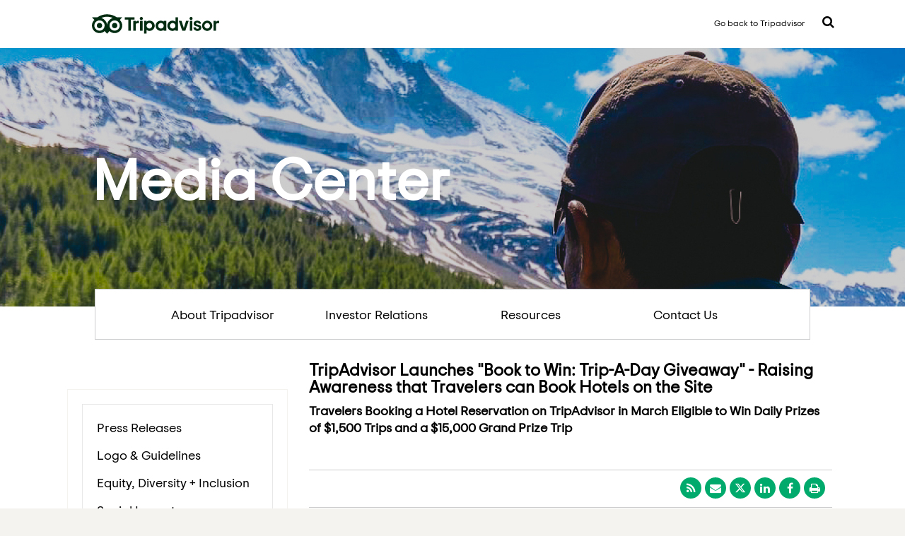

--- FILE ---
content_type: text/html; charset=UTF-8
request_url: https://tripadvisor.mediaroom.com/2016-03-01-TripAdvisor-Launches-Book-to-Win-Trip-A-Day-Giveaway-Raising-Awareness-that-Travelers-can-Book-Hotels-on-the-Site
body_size: 9514
content:
<!doctype html>
<html lang="en">
<head>
<!-- begin spin_special_output(head_start) -->
<script type="text/javascript" wd_script_id="view_printable_script" nonce="ZGEzMzM1NTA1OGM0YjcxMTBjZGRiM2QyZGJlZDdlNWE0NzcxZTI5Zg==">
	function view_printable() {
		var loc = window.location;
		var sep = (loc.search == "") ? "?" : "&";
		var url = loc.protocol+"//"+loc.host+loc.pathname+loc.search+sep+"printable"+loc.hash;
		window.open(url, "_blank", "");
	}
</script>
<link href="thirdparty/font-awesome/css/font-awesome.min.css" type="text/css" rel="stylesheet" wd_script_id="font-awesome.min.css">
<style type="text/css" wd_script_id="toolbar_style" nonce="ZGEzMzM1NTA1OGM0YjcxMTBjZGRiM2QyZGJlZDdlNWE0NzcxZTI5Zg==">
			div.wd_toolbar {
				border-top: 1px solid #cccccc;
				border-bottom: 1px solid #cccccc;
				margin: 15px 0px 15px 0px;
				padding: 5px;
				line-height: 1;
			}
			div.wd_toolbar-page {
				clear: both;
			}
			div.wd_toolbar ul.wd_tools {
				display: inline-block;
				width: 100%;
				margin: 0;
				padding: 5px 0;
			}
			div.wd_toolbar ul.wd_tools li.wd_tool {
				display: block;
				list-style-type: none;
				margin-right: 5px;
				padding: 0;
				float: right;
			}
			span.wd_tool_icon > a:link,
			span.wd_tool_icon > a:visited {
				border-radius: 2px;
				display: inline-block;
				width: 30px;
				height: 30px;
				box-sizing: border-box;
				margin: 0;
				padding: 7px;
				font-size: 16px;
				line-height: 1;
				text-align: center;
				color: #ffffff;
				background-color: #767676;
			} 
			span.wd_tool_icon > a:hover {
				color: #ffffff;
				background-color: #666666;
				text-decoration: none;
			}
			div.wd_toolbar ul.wd_tools li.wd_tool-addthis {
				float: left;
			}
		</style>
<script type="text/javascript" src="js/jquery-webdriver.js" wd_script_id="jquery-webdriver.js" nonce="ZGEzMzM1NTA1OGM0YjcxMTBjZGRiM2QyZGJlZDdlNWE0NzcxZTI5Zg=="></script>
<script type="text/javascript" src="js/webdriver.js" wd_script_id="webdriver.js" nonce="ZGEzMzM1NTA1OGM0YjcxMTBjZGRiM2QyZGJlZDdlNWE0NzcxZTI5Zg=="></script>
<script type="text/javascript" src="js/wd_resize.js" wd_script_id="wd_resize.js" nonce="ZGEzMzM1NTA1OGM0YjcxMTBjZGRiM2QyZGJlZDdlNWE0NzcxZTI5Zg=="></script>
<script type="text/javascript" wd_script_id="format_news_script" nonce="ZGEzMzM1NTA1OGM0YjcxMTBjZGRiM2QyZGJlZDdlNWE0NzcxZTI5Zg==">
(function($) {
	webDriver.formatNews = function() {
		var $news = $(this);
		var print_url = $news.attr("wd_print_url");
		$news.find("table").each(function() {
			var $table = $(this);
			var $parent = $table.parent();
			if ($parent.innerWidth() < $table.outerWidth()) {
				if ($parent.hasClass("wd_news_table")) {
					$parent.find(".fullscreen-button").show();
				} else {
					var $btn = $("<button>View News Release Full Screen</button>")
						.addClass("fullscreen-button")
						.on("click", function() {
							if (print_url)
								window.open(print_url, "_blank", "");
							else
								view_printable();
						})
					;

					var $div = $("<div></div>)")
						.addClass("wd_news_table")
						.css("overflow-x", "auto")
						.append($btn)
					;

					$table.replaceWith($div);
					$div.append($table);
				}
			} else {
				if ($parent.hasClass("wd_news_table"))
					$parent.find(".fullscreen-button").hide();
			}
		});
	}
})(webDriver.jQuery);
</script>
<style type="text/css" wd_script_id="template detail:newsfeed_releases:system style" nonce="ZGEzMzM1NTA1OGM0YjcxMTBjZGRiM2QyZGJlZDdlNWE0NzcxZTI5Zg==">
.wd_title {
	font-size: 1.3em;
	font-weight: bold;
}
.wd_subtitle {
	font-weight: bold;
}
table.wd_extimagetable {
	border-style: none; 
	border-spacing:0px;
	clear: right; 
	float: right; 
}
td.wd_extimagecell {
	text-align: right; 
	margin: 0px 0px 5px 5px;
	padding:0px;
}
td.wd_extimagecell img {
	padding-left:10px;
	padding-bottom:10px;
	border-style: none; 
}
blockquote.wd_pullquote {
	font-style: italic;
	width:200px;
	margin:0 0 20px 20px;
	line-height: 1.8em;
	float: right;
	clear: right;
}
blockquote.wd_pullquote:before {
	content: "“ ";
	font-size: xx-large;
}
blockquote.wd_pullquote:after {
	content: " ”";
	font-size: xx-large;
	float: right;
}
.fullscreen-button {
	border: 1px solid #d1d1d1;
	background: #e3e3e3 url(images/webdriver/view_full_screen_button_background.png) no-repeat;
	padding: 3px 3px 3px 30px;
	margin: 5px 0px 5px 0px;
	color: #727272;
	width: 220px;
	-moz-border-radius: 3px;
	border-radius: 3px;
	cursor: pointer;
}
.wd_contact {
	margin: 1em 0;
}
.wd_release_data {
	margin: 1em 0;
}
.wd_caption {
	text-align: center;
	font-size: 0.72em;
	font-style: italic;
	margin: 1em 0 0 0;
}
</style>
<style type="text/css" wd_script_id="featureboxes_style" nonce="ZGEzMzM1NTA1OGM0YjcxMTBjZGRiM2QyZGJlZDdlNWE0NzcxZTI5Zg==">
		.wd_featurebox_icon {
			display: inline;
		}
		.wd_featurebox_icon img {
			vertical-align: middle;
		}
		div.wd_featurebox_group div.wd_tabs_wrapper {
			border: none;
			border-bottom: 1px solid #E1E1E1;
			padding: 0 0 5px 0;
		}
		div.wd_featurebox_group div.wd_featurebox {
			border: none;
			padding: 8px 0 0 0;
		}
		div.wd_featurebox_group li.wd_tab {
			float: none;
			color: #666666;
		}
		div.wd_featurebox_group li.wd_tab-active {
			border: none;
			background-color: transparent;
			color: #000000;
			font-weight: bold;
		}
		div.wd_featurebox_group li.wd_tab-inactive {
			cursor: auto;
		}
	</style>
<style type="text/css" wd_script_id="search_form_style" nonce="ZGEzMzM1NTA1OGM0YjcxMTBjZGRiM2QyZGJlZDdlNWE0NzcxZTI5Zg==">
		.wd_search_form .wd_input_datepicker {
			margin-right: 2px;
		}
		.wd_search_type_checkbox {
			margin-left: 20px;
		}
		</style>
<script type="text/javascript" wd_script_id="search_form_script" nonce="ZGEzMzM1NTA1OGM0YjcxMTBjZGRiM2QyZGJlZDdlNWE0NzcxZTI5Zg==">
			function wd_toggle_search_form(link, advanced) {
				var $ = webDriver.jQuery;
				var $container = $(link).closest(".wd_search_form_container");
				var basic_form = $container.find(".wd_search_form_basic");
				var basic_query = basic_form.find('input[name="query"]');
				var advanced_form = $container.find(".wd_search_form_advanced");
				var advanced_query = advanced_form.find('input[name="query"]');

				if (advanced) {
					advanced_query.val(basic_query.val());
					advanced_form.show();
					basic_form.hide();
				} else {
					basic_query.val(advanced_query.val());
					basic_form.show();
					advanced_form.hide();
				}
			}

			function wd_toggle_search_type_checkboxes(radio) {
				var $ = webDriver.jQuery;
				var $radio = $(radio);
				var all = $radio.val() == "All" ? $radio.is(":checked") : !$radio.is(":checked");
				var $checkboxes = $radio.closest(".wd_form_field").find(".wd_search_type_checkbox");
				$checkboxes.find('input[type="checkbox"]').prop("disabled", all);
				$checkboxes.toggle(!all);
			}

			webDriver.jQuery(function ($) {
				$('.wd_search_type_radio input[type="radio"]').each(function() {wd_toggle_search_type_checkboxes(this);});
			});
		</script>

<!-- end spin_special_output(head_start) -->

	<meta charset="utf-8">
	<meta name="viewport" content="width=device-width, initial-scale=1">
	<title>MediaRoom - Media Center</title>
	
 <meta name="keywords" content="" />
 <meta name="description" content="" />
 <meta name="twitter:card" content="summary" />
 <meta name="twitter:title" content="TripAdvisor Launches &quot;Book to Win: Trip-A-Day Giveaway&quot; - Raising Awareness that Travelers can Book Hotels on the Site" />
 <meta name="twitter:description" content="NEEDHAM, Mass., March 1, 2016 – TripAdvisor®, the travel planning and booking site, today announced the launch of its “Book to Win: Trip-A-Day Giveaway” sweepstakes to educate users that..." />
 <meta property="og:site_name" content="MediaRoom" />
 <meta property="og:url" content="https://tripadvisor.mediaroom.com/2016-03-01-TripAdvisor-Launches-Book-to-Win-Trip-A-Day-Giveaway-Raising-Awareness-that-Travelers-can-Book-Hotels-on-the-Site" />
 <meta property="og:title" content="TripAdvisor Launches &quot;Book to Win: Trip-A-Day Giveaway&quot; - Raising Awareness that Travelers can Book Hotels on the Site" />
 <meta property="og:description" content="NEEDHAM, Mass., March 1, 2016 – TripAdvisor®, the travel planning and booking site, today announced the launch of its “Book to Win: Trip-A-Day Giveaway” sweepstakes to educate users that..." />
	

	<link rel="icon" type="image/png" href="favicon.png">
	<link type="text/css" rel="stylesheet" href="css/style.css">
	<link type="text/css" rel="stylesheet" href="css/jquery.dropdown.min.css">
	<link type="text/css" rel="stylesheet" href="css/font-awesome.min.css">
	<script type="text/javascript" src="js/jquery-3.1.1.min.js"></script>
	<script type="text/javascript" src="js/jquery.dropdown.min.js"></script>
	<link rel="stylesheet" type="text/css" href="css/wdcontent.css">
	<link rel="alternate" href="https://tripadvisor.mediaroom.com/press-releases?pagetemplate=rss" type="application/rss+xml" title="MediaRoom">	<style>.flag{background-position: 0px -18px;}</style>

<!-- begin spin_special_output(head_end) -->
<link rel="canonical" href="https://tripadvisor.mediaroom.com/2016-03-01-TripAdvisor-Launches-Book-to-Win-Trip-A-Day-Giveaway-Raising-Awareness-that-Travelers-can-Book-Hotels-on-the-Site" />
<!-- end spin_special_output(head_end) -->
</head>

	<body class="wd_pageid_20295 wd_item_page wd_item_124893  ">

<div class="topbar">
	<div class=" widthLimit">

		<i class="fa fa-bars" aria-hidden="true"></i>

		<a class="wd_logo_main" href="https://www.tripadvisor.com/"><img src="images/Tripadvisor_Logo_RGB_Pine.svg" alt="Reviews of Hotels, Flights and Vacation Rentals" class="mastheadLogoImage"></a>
		<div class="headerRight">
		<a href="https://www.tripadvisor.com/" class="homelink">Go back to Tripadvisor</a>
		<a href="#" class="searchMenu fa fa-search" data-jq-dropdown="#searchMenu" data-horizontal-offset="8" data-vertical-offset="14"> </a>
		</div>
	</div>
</div>

<!-- <div class="header"></div> -->

<div class="heroimage">

	<div class=" widthLimit">
			<div class="herotext">Media Center</div>
	</div>
</div>
<div class="mainnav widthLimit">
	<ul>
		<li class="mannav-about"><a target="" href="US-about-us">About Tripadvisor</a></li>
		<li class="mannav-investor"><a href="http://ir.tripadvisor.com/" target="_blank">Investor Relations</a></li>
		<li class="mannav-resources"><a href="index.php?s=20292">Resources</a></li>
		<li class="mannav-contact"><a href="index.php?s=20289">Contact Us</a></li>
	</ul>
</div>
<div class="widthLimit"><!-- <img src="images/shadow-mainnav.png" width="1090" height="21"> --></div>

<div class="contentArea widthLimit">

   
	
	<div class="leftNav pad-20 ">
	<p class="clickdrop">Newsroom</p>
	<div class="nav pad-20">
<p><a href="US-press-releases" target="_self">Press Releases</a></p>
<p><a href="https://tripadvisor.mediaroom.com/logo-guidelines" target="_self">Logo & Guidelines</a></p>
<p><a href="https://www.purpose.tripadvisor.com/diversity" target="_blank">Equity, Diversity + Inclusion</a></p>
<p><a href="https://www.purpose.tripadvisor.com/social-impact" target="_blank">Social Impact</a></p>
<p><a href="https://www.tripadvisor.com/Trust" target="_blank">Trust & Safety</a></p>
<p><a href="https://www.tripadvisor.com/TripAdvisorInsights" target="_blank">Case Studies</a></p>
<p><a href="https://www.tripadvisor.com/business/marketingtools" target="_blank">Business Marketing Tools</a></p>
</div><!--/nav-->
		</div><!--/leftNav-->

		<div class="content" ><div id="wd_printable_content" class="fr-view">
<div class="wd_newsfeed_releases-detail">
<div class="wd_title wd_language_left">TripAdvisor Launches "Book to Win: Trip-A-Day Giveaway" - Raising Awareness that Travelers can Book Hotels on the Site</div>
<div class="wd_subtitle wd_language_left">Travelers Booking a Hotel Reservation on TripAdvisor in March Eligible to Win Daily Prizes of $1,500 Trips and a $15,000 Grand Prize Trip
</div>
<div class="wd_toolbar wd_toolbar-detail"><ul class="wd_tools"><li class="wd_tool wd_tool-print"><span class="wd_tool_icon"><a onclick="view_printable(); return false;" rel="nofollow" href="#print" title="print"><span class="fa fa-print"></span></a></span></li><li class="wd_tool wd_tool-socialshare_facebook"><span class="wd_tool_icon">
                    <a href="https://www.facebook.com/sharer/sharer.php?u=https%3A%2F%2Ftripadvisor.mediaroom.com%2Findex.php%3Fs%3D20295%26item%3D124893" target="_blank" title="Facebook Share" style="background-color:#4267B2;">
                    <span class="fa fa-facebook"></span>
		    <span class="wd_sr-only wd_sr-only-focusable"></span>
                    </a>
                </span></li><li class="wd_tool wd_tool-socialshare_linkedin"><span class="wd_tool_icon">
                    <a href="https://www.linkedin.com/shareArticle?mini=true&url=https%3A%2F%2Ftripadvisor.mediaroom.com%2Findex.php%3Fs%3D20295%26item%3D124893" target="_blank" title="Linkedin Share" style="background-color:#0077B5;">
                    <span class="fa fa-linkedin"></span>
		    <span class="wd_sr-only wd_sr-only-focusable"></span>
                    </a>
                </span></li><li class="wd_tool wd_tool-socialshare_twitter"><span class="wd_tool_icon">
                    <a href="https://twitter.com/share?url=https%3A%2F%2Ftripadvisor.mediaroom.com%2Findex.php%3Fs%3D20295%26item%3D124893" target="_blank" title="Twitter Share" style="background-color:#000;">
                    <span class="fa fa-twitter"></span>
		    <span class="wd_sr-only wd_sr-only-focusable"></span>
                    </a>
                </span></li><li class="wd_tool wd_tool-email"><span class="wd_tool_icon"><a onclick="window.location.href = 'mailto:?subject=MediaRoom%20-%20Media%20Center&amp;body='+encodeURIComponent(window.location.href);return false;" href="#email" title="email"><span class="fa fa-envelope"></span></a></span></li><li class="wd_tool wd_tool-rss"><span class="wd_tool_icon"><a href="https://tripadvisor.mediaroom.com/2016-03-01-TripAdvisor-Launches-Book-to-Win-Trip-A-Day-Giveaway-Raising-Awareness-that-Travelers-can-Book-Hotels-on-the-Site?pagetemplate=rss" title="rss"><span class="fa fa-rss"></span></a></span></li></ul></div>



			
		

			
		

<style type="text/css">
</style>

<div class="wd_body wd_news_body fr-view" wd_resize="formatNews" wd_print_url="https://tripadvisor.mediaroom.com/2016-03-01-TripAdvisor-Launches-Book-to-Win-Trip-A-Day-Giveaway-Raising-Awareness-that-Travelers-can-Book-Hotels-on-the-Site?printable=1"><p><strong>NEEDHAM, Mass., March 1, 2016&nbsp;</strong>&ndash;&nbsp;<a href="http://www.tripadvisor.com/" rel="nofollow" target="_blank">TripAdvisor<sup>&reg;</sup>,</a>&nbsp;the travel planning and booking site, today announced the launch of its &ldquo;Book to Win: Trip-A-Day Giveaway&rdquo; sweepstakes to educate users that they can plan and book on TripAdvisor and to celebrate the growing global inventory of bookable hotels available on the site.</p>



<p>U.S. travelers who make a hotel reservation directly on tripadvisor.com or through the TripAdvisor app using Book on TripAdvisor between Tuesday, March 1 and Thursday, March 31 will be automatically entered into the sweepstakes. All other sweepstakes entries must be submitted through the online entry form. Entrants will have a chance to win one of 31 $1,500 trip prizes, as well as a one-time grand prize of $15,000 for a trip anywhere in the world. &nbsp;</p>



<p>&ldquo;We&rsquo;re thrilled to announce our Book to Win: Trip-A-Day Giveaway sweepstakes to reward our loyal community of travelers planning and booking on TripAdvisor,&rdquo; said Barbara Messing, chief marketing officer at TripAdvisor. &ldquo;TripAdvisor is in the business of delivering memorable experiences to our audience and helping them plan and book to have their best trip, every time they travel. During the month of March a few lucky hotel bookers are going to get help from TripAdvisor in a different way since their prize money will fund their trips.&rdquo;</p>



<p>U.S. residents 18 and older are eligible to enter the sweepstakes. All entrants are allowed one entry per email address and can only win once. The grand prize winner and winners of the $1,500 prizes will be randomly selected and notified in early April. TripAdvisor&rsquo;s sweepstakes partner will work directly with winners to plan and book their prize trips.</p>



<p>More information about the TripAdvisor Trip-A-Day Giveaway can be found at:&nbsp;<a href="http://www.tripadvisor.com/TripNews-a_ctr.TripADayGiveawayTermsConditions" rel="nofollow">http://www.tripadvisor.com/TripNews-a_ctr.TripADayGiveawayTermsConditions</a></p>



<p><strong>TripAdvisor Instant Booking</strong></p>

<p>TripAdvisor has evolved from being the site for reviews and research to becoming the go-to resource for travelers to plan and book their trip. With the launch of its instant booking marketplace in June 2014, TripAdvisor now allows users to not only compare hotel prices, but book accommodations through its hotel and online travel agency partners without leaving the site. TripAdvisor instant booking is now fully rolled out across 11 countries, with a global rollout expected in the first half of 2016.</p>





<p><strong>About TripAdvisor</strong></p>

<p>TripAdvisor<sup>&reg;</sup>&nbsp;is the world&#39;s largest travel site*,&nbsp;enabling travelers to plan and book the perfect trip. TripAdvisor offers advice from millions of travelers and a wide variety of travel choices and planning features with seamless links to booking tools that check hundreds of websites to find the best hotel prices. TripAdvisor branded sites make up the largest travel community in the world, reaching 350 million unique monthly visitors**, and 320&nbsp;million reviews and opinions covering 6.2 million accommodations, restaurants and attractions. The sites operate in 47 countries worldwide.</p>



<p>TripAdvisor, Inc. (NASDAQ:TRIP) manages and operates websites under 23 other travel media brands:</p>

<p><a href="http://www.airfarewatchdog.com/" rel="nofollow">www.airfarewatchdog.com</a><u>,</u>&nbsp;<a href="http://www.bookingbuddy.com/" rel="nofollow">www.bookingbuddy.com</a><u>,</u>&nbsp;<a href="http://www.cruisecritic.com/" rel="nofollow">www.cruisecritic.com</a><u>,</u>&nbsp;<a href="http://www.everytrail.com/" rel="nofollow">www.everytrail.com</a><u>,&nbsp;</u><a href="http://www.familyvacationcritic.com/" rel="nofollow">www.familyvacationcritic.com</a><u>,</u><a href="http://www.flipkey.com/" rel="nofollow">www.flipkey.com</a><u>,</u>&nbsp;<a href="http://www.thefork.com/" rel="nofollow">www.thefork.com</a>&nbsp;(including&nbsp;<a href="http://www.lafourchette.com/" rel="nofollow">www.lafourchette.com</a>,&nbsp;<a href="http://www.eltenedor.com/" rel="nofollow">www.eltenedor.com</a>,&nbsp;<a href="http://www.iens.nl/" rel="nofollow">www.iens.nl</a>,&nbsp;<a href="http://www.besttables.com/" rel="nofollow">www.besttables.com</a>&nbsp;and<a href="http://www.dimmi.com.au/" rel="nofollow">www.dimmi.com.au</a>),&nbsp;<a href="http://www.gateguru.com/" rel="nofollow">www.gateguru.com</a><u>,</u>&nbsp;<a href="http://www.holidaylettings.co.uk/" rel="nofollow">www.holidaylettings.co.uk</a><u>,</u>&nbsp;<a href="http://www.holidaywatchdog.com/" rel="nofollow">www.holidaywatchdog.com</a><u>,</u>&nbsp;<a href="http://www.independenttraveler.com/" rel="nofollow">www.independenttraveler.com</a><u>,</u><a href="http://www.jetsetter.com/" rel="nofollow">www.jetsetter.com</a><u>,</u>&nbsp;<a href="http://www.niumba.com/" rel="nofollow">www.niumba.com</a><u>,</u>&nbsp;<a href="http://www.onetime.com/" rel="nofollow">www.onetime.com</a><u>,</u>&nbsp;<a href="http://www.oyster.com/" rel="nofollow">www.oyster.com</a><u>,</u>&nbsp;<a href="http://www.seatguru.com/" rel="nofollow">www.seatguru.com</a><u>,</u>&nbsp;<a href="http://www.smartertravel.com/" rel="nofollow">www.smartertravel.com</a><u>,</u><a href="http://www.tingo.com/" rel="nofollow">www.tingo.com</a><u>,</u>&nbsp;<a href="http://www.travelpod.com/" rel="nofollow">www.travelpod.com</a><u>,</u>&nbsp;<a href="http://www.tripbod.com/" rel="nofollow">www.tripbod.com</a><u>,</u>&nbsp;<a href="http://www.vacationhomerentals.com/" rel="nofollow">www.vacationhomerentals.com</a><u>,</u>&nbsp;<a href="http://www.viator.com/" rel="nofollow">www.viator.com</a><u>,</u>&nbsp;and<a href="http://www.virtualtourist.com/" rel="nofollow">www.virtualtourist.com</a><u>.</u></p>

<p>*Source: comScore Media Metrix for TripAdvisor Sites, worldwide, November 2015</p>

<p>**Source: TripAdvisor log files, Q3 2015</p>
</div>




 
				
			

<!-- ITEMDATE: 2016-03-01 11:06:00 EST -->

</div>
</div>	</div><!--/content-->

</div><!--/contentArea-->

<div style="clear:both;">&nbsp;</div>
<div class="footer">
	<div class="widthLimit">
	<div class="mobile-language">
		<ul>
			<li class="flag_item "><a id="flag_us_fly" class="flag_link flag_us" hreflang="en" title="United States" href="index.php?s=34281">United States</a></li>
			<li class="flag_item "><a id="flag_ca_fly" class="flag_link flag_ca" hreflang="en-CA" title="Canada (English)" href="index.php?s=34297">Canada (English)</a></li>
			<li class="flag_item "><a id="flag_ca_fly" class="flag_link flag_ca" hreflang="fr-CA" title="Canada (French)" href="index.php?s=34301">Canada (Français)</a></li>
			<li class="flag_item "><a id="flag_br_fly" class="flag_link flag_br" hreflang="pt" title="Brazil" href="index.php?s=34289">Brasil</a></li>
			<li class="flag_item "><a id="flag_mx_fly" class="flag_link flag_mx" hreflang="es-MX" title="Mexico" href="index.php?s=34305">México</a></li>
			<li class="flag_item "><a id="flag_ar_fly" class="flag_link flag_ar" hreflang="es-AR" title="Argentina" href="index.php?s=34309">Argentina</a></li>
			<li class="flag_item "><a id="flag_cl_fly" class="flag_link flag_cl" hreflang="es-CL" title="Chile" href="index.php?s=34313">Chile</a></li>
			<li class="flag_item "><a id="flag_co_fly" class="flag_link flag_co" hreflang="es-CO" title="Colombia" href="index.php?s=34317">Colombia</a></li>
			<li class="flag_item "><a id="flag_pe_fly" class="flag_link flag_pe" hreflang="es-PE" title="Peru" href="index.php?s=34321">Perú</a></li>
			<li class="flag_item "><a id="flag_ve_fly" class="flag_link flag_ve" hreflang="es-VE" title="Venezuela" href="index.php?s=34325">Venezuela</a></li>
			<li class="flag_item "><a id="flag_gb_fly" class="flag_link flag_gb" hreflang="en-GB" title="United Kingdom" href="index.php?s=34282">United Kingdom</a></li>
			<li class="flag_item "><a id="flag_it_fly" class="flag_link flag_it" hreflang="it" title="Italy" href="index.php?s=34286">Italia</a></li>
			<li class="flag_item "><a id="flag_es_fly" class="flag_link flag_es" hreflang="es" title="Spain" href="index.php?s=34287">España</a></li>
			<li class="flag_item "><a id="flag_de_fly" class="flag_link flag_de" hreflang="de" title="Germany" href="index.php?s=34449">Deutschland</a></li>
			<li class="flag_item "><a id="flag_fr_fly" class="flag_link flag_fr" hreflang="fr" title="France" href="index.php?s=34285">France</a></li>
			<li class="flag_item "><a id="flag_se_fly" class="flag_link flag_se" hreflang="sv" title="Sweden" href="index.php?s=34341">Sverige</a></li>
			<li class="flag_item "><a id="flag_nl_fly" class="flag_link flag_nl" hreflang="nl" title="The Netherlands" href="index.php?s=34345">Nederland</a></li>
			<li class="flag_item "><a id="flag_tr_fly" class="flag_link flag_tr" hreflang="tr" title="Turkey" href="index.php?s=34349">Türkiye</a></li>
			<li class="flag_item "><a id="flag_dk_fly" class="flag_link flag_dk" hreflang="da" title="Denmark" href="index.php?s=34353">Danmark</a></li>
			<li class="flag_item "><a id="flag_ie_fly" class="flag_link flag_ie" hreflang="en-IE" title="Ireland" href="index.php?s=34357">Ireland</a></li>
			<li class="flag_item "><a id="flag_at_fly" class="flag_link flag_at" hreflang="de-AT" title="Austria" href="index.php?s=34365">Österreich</a></li>
			<li class="flag_item "><a id="flag_gr_fly" class="flag_link flag_gr" hreflang="el" title="Greece" href="index.php?s=34369">Ελλάδα</a></li>
			<li class="flag_item "><a id="flag_no_fly" class="flag_link flag_no" hreflang="nb" title="Norway" href="index.php?s=34381">Norge</a></li>
			<li class="flag_item "><a id="flag_pt_fly" class="flag_link flag_pt" hreflang="pt-PT" title="Portugal" href="index.php?s=34389">Portugal</a></li>
			<li class="flag_item "><a id="flag_ru_fly" class="flag_link flag_ru" hreflang="ru" title="Russia" href="index.php?s=34288">Россия</a></li>
			<li class="flag_item "><a id="flag_ch_fly" class="flag_link flag_ch" hreflang="de-CH" title="Switzerland" href="index.php?s=34401">Schweiz</a></li>
			<li class="flag_item "><a id="flag_ch_fly" class="flag_link flag_ch" hreflang="fr-CH" title="Switzerland" href="index.php?s=34405">Suisse</a></li>
			<li class="flag_item "><a id="flag_ch_fly" class="flag_link flag_ch" hreflang="it-CH" title="Switzerland" href="index.php?s=34409">Svizzera</a></li>
			<li class="flag_item "><a id="flag_be_fly" class="flag_link flag_be" hreflang="fr-BE" title="Belgium" href="index.php?s=34413">Belgique</a></li>
			<li class="flag_item "><a id="flag_be_fly" class="flag_link flag_be" hreflang="nl-BE" title="Belgium" href="index.php?s=34417">België</a></li>
			<li class="flag_item "><a id="flag_jp_fly" class="flag_link flag_jp" hreflang="ja" title="Japan" href="index.php?s=34291">日本</a></li>
			<li class="flag_item "><a id="flag_cn_fly" class="flag_link flag_cn" hreflang="zh-Hans" title="China" href="index.php?s=34292">中国</a></li>
			<li class="flag_item "><a id="flag_cn_fly" class="flag_link flag_cn" hreflang="zh-Hans" title="Chinese International" href="index.php?s=34423">中文国际版</a></li>
			<li class="flag_item "><a id="flag_in_fly" class="flag_link flag_in" hreflang="en-IN" title="India" href="index.php?s=34290">India</a></li>
			<li class="flag_item "><a id="flag_au_fly" class="flag_link flag_au" hreflang="en-AU" title="Australia" href="index.php?s=34283">Australia</a></li>
			<li class="flag_item "><a id="flag_my_fly" class="flag_link flag_my" hreflang="en-MY" title="Malaysia" href="index.php?s=34294">Malaysia</a></li>
			<li class="flag_item "><a id="flag_nz_fly" class="flag_link flag_nz" hreflang="en-NZ" title="New Zealand" href="index.php?s=34284">New Zealand</a></li>
			<li class="flag_item "><a id="flag_ph_fly" class="flag_link flag_ph" hreflang="en-PH" title="Philippines" href="index.php?s=34425">Philippines</a></li>
			<li class="flag_item "><a id="flag_sg_fly" class="flag_link flag_sg" hreflang="en-SG" title="Singapore" href="index.php?s=34293">Singapore</a></li>
			<li class="flag_item "><a id="flag_id_fly" class="flag_link flag_id" hreflang="id" title="Indonesia" href="index.php?s=34295">Indonesia</a></li>
			<li class="flag_item "><a id="flag_kr_fly" class="flag_link flag_kr" hreflang="ko" title="South Korea" href="index.php?s=34429">대한민국</a></li>
			<li class="flag_item "><a id="flag_th_fly" class="flag_link flag_th" hreflang="th" title="Thailand" href="index.php?s=34296">ไทย</a></li>
			<li class="flag_item "><a id="flag_vn_fly" class="flag_link flag_vn" hreflang="vi" title="Vietnam" href="index.php?s=34433">Việt Nam</a></li>
			<li class="flag_item "><a id="flag_tw_fly" class="flag_link flag_tw" hreflang="zh-Hant" title="Taiwan" href="index.php?s=34437">台灣</a></li>
			<li class="flag_item "><a id="flag_hk_fly" class="flag_link flag_hk" hreflang="en-HK" title="Hong Kong" href="index.php?s=34441">Hong Kong</a></li>
			<li class="flag_item "><a id="flag_hk_fly" class="flag_link flag_hk" hreflang="zh-hk" title="Hong Kong" href="index.php?s=34445">香港</a></li>
			<li class="flag_item "><a id="flag_ar_intl_fly" class="flag_link flag_ar_intl" hreflang="ar" title="Arabic" href="index.php?s=34578">العربية‬</a></li>
			<li class="flag_item "><a id="flag_eg_fly" class="flag_link flag_eg" hreflang="ar-EG" title="Egypt" href="index.php?s=34329">مصر</a></li>
			<li class="flag_item "><a id="flag_za_fly" class="flag_link flag_za" hreflang="en-ZA" title="South Africa" href="index.php?s=34333">South Africa</a></li>
			<li class="flag_item "><a id="flag_il_fly" class="flag_link flag_il" hreflang="he" title="Israel" href="index.php?s=34337">ישראל</a></li>
		</ul>
	</div>

	<div class="footerLogo-wrapper"><img src="images/Tripadvisor_lockup_horizontal_registered.png" alt="" title="" border="0" style="max-width: 200px;"></div>
	<div class="flagMenu-wrapper">
		<div class="flagMenu-input">
			<a href="#" class="flagMenu" data-jq-dropdown="#flagMenu" data-horizontal-offset="10" data-vertical-offset="-500"> 
			<div class="flag"></div> United States 
			<i class="fa fa-chevron-down"></i></a>
		</div>
	</div>
	<div class="wd_featureboxes_footer wd_featureboxes-vertical fr-view">
<div id="wd_featurebox-standard_3515" class="wd_featurebox_container wd_featurebox-standard"><div class="wd_featurebox_title"></div><div class="wd_featurebox"><p><a href="https://tripadvisor.mediaroom.com/us-about-us" target="_blank">About Us</a>&nbsp;|&nbsp;<a href="https://www.tripadvisor.com/UserReview" target="_blank">Write a review</a>&nbsp;|&nbsp;<a href="https://www.tripadvisor.com/careers/" target="_blank">Careers</a>&nbsp;|&nbsp;<a href="https://www.tripadvisor.com/MemberProfile" target="_blank">Membership</a>&nbsp;|&nbsp;<a href="https://www.tripadvisor.com/blog/" target="_blank">Blog</a>&nbsp;|&nbsp;<a href="https://www.tripadvisor.com/SiteIndex" target="_blank">Site Map</a>&nbsp;|&nbsp;<a href="https://www.tripadvisor.com/Affiliates" target="_blank">Become an Affiliate</a>&nbsp;|&nbsp;<a href="https://www.tripadvisor.com/TravelersChoice" target="_blank">Travelers&#39; Choice</a>&nbsp;|&nbsp;<a href="https://www.tripadvisor.com/Owners" target="_blank">Owners</a>&nbsp;|&nbsp;<a href="https://www.tripadvisor.com/BusinessAdvantage" target="_blank">Business Advantage</a>&nbsp;|&nbsp;<a href="https://www.tripadvisor.com/Owners" target="_blank">DMO/CVB</a>&nbsp;|&nbsp;<a href="http://ir.tripadvisor.com/" target="_blank">Investor Relations</a>&nbsp;|&nbsp;<a href="https://www.tripadvisorsupport.com/hc/en-us" target="_blank">Help&nbsp;Center&nbsp;<img height="10" src="images/bell.png" width="14" /></a></p>

<div>&copy; 2025 Tripadvisor LLC All rights reserved. Tripadvisor&nbsp;<a href="https://tripadvisor.mediaroom.com/US-resources?item=32064" target="_blank">Terms of Use</a>&nbsp;and&nbsp;<a href="us-privacy-policy" target="_blank">Privacy and Cookies Statement</a>.</div>

<div>&nbsp;</div>

<div>This is the version of our website addressed to speakers of English in the United States. If you are a resident of another country or region, please select the appropriate version of Tripadvisor for your country or region in the drop-down menu.</div>

<div>
<p>Tripadvisor LLC makes no guarantees for availability of prices advertised on our sites and applications. Listed prices may require a stay of a particular length or have blackout dates, qualifications or other applicable restrictions. Tripadvisor LLC is not responsible for any content on external web sites that are not owned or operated by Tripadvisor . Indicative hotel prices displayed on our &ldquo;Explore&rdquo; pages are estimates extrapolated from historic pricing data.</p>

<p>Tripadvisor LLC is not a booking agent or tour operator. When you book with one of our partners, please be sure to check their site for a full disclosure of all applicable fees.</p>
</div>

<div>
<p class="VFcwS" style="margin: 0px 0px 1em; padding: 0px; font-family: &quot;Trip Sans VF&quot;, &quot;Trip Sans&quot;, Arial, sans-serif; font-size: 12px; line-height: inherit; background-color: rgb(242, 242, 242);">&nbsp;</p>
</div>
</div></div></div>
	</div>
</div><!--/footer-->


<div id="searchMenu" class="jq-dropdown jq-dropdown-tip jq-dropdown-anchor-right">
	<div class="jq-dropdown-panel">
	<div class="wd_search_form_container"><form name="basic_search" method="get" action="https://tripadvisor.mediaroom.com/index.php?s=20322" class="wd_search_form wd_search_form_basic"><input type="hidden" name="s" value="search_results" /><input type="text" name="query" value="" size="32" placeholder="Keywords..." title="Keywords..." /> <input type="submit" name="submit" value="Search"></form>
</div></div>
</div><!--/searchMenu-->
<div id="flagMenu" class="jq-dropdown jq-dropdown-anchor-right">
	<div class="jq-dropdown-panel">
		<div class="pad-20">
		<ul id="FLAGS_FLY">
		<li class="america col region">
		<div class="flag_heading">The Americas</div>
		<ul>
			<li class="flag_item "><a id="flag_us_fly" class="flag_link flag_us" hreflang="en" title="United States" href="index.php?s=34281">United States</a></li>
			<li class="flag_item "><a id="flag_ca_fly" class="flag_link flag_ca" hreflang="en-CA" title="Canada (English)" href="index.php?s=34297">Canada (English)</a></li>
			<li class="flag_item "><a id="flag_ca_fly" class="flag_link flag_ca" hreflang="fr-CA" title="Canada (French)" href="index.php?s=34301">Canada (Français)</a></li>
			<li class="flag_item "><a id="flag_br_fly" class="flag_link flag_br" hreflang="pt" title="Brazil" href="index.php?s=34289">Brasil</a></li>
			<li class="flag_item "><a id="flag_mx_fly" class="flag_link flag_mx" hreflang="es-MX" title="Mexico" href="index.php?s=34305">México</a></li>
			<li class="flag_item "><a id="flag_ar_fly" class="flag_link flag_ar" hreflang="es-AR" title="Argentina" href="index.php?s=34309">Argentina</a></li>
			<li class="flag_item "><a id="flag_cl_fly" class="flag_link flag_cl" hreflang="es-CL" title="Chile" href="index.php?s=34313">Chile</a></li>
			<li class="flag_item "><a id="flag_co_fly" class="flag_link flag_co" hreflang="es-CO" title="Colombia" href="index.php?s=34317">Colombia</a></li>
			<li class="flag_item "><a id="flag_pe_fly" class="flag_link flag_pe" hreflang="es-PE" title="Peru" href="index.php?s=34321">Perú</a></li>
			<li class="flag_item "><a id="flag_ve_fly" class="flag_link flag_ve" hreflang="es-VE" title="Venezuela" href="index.php?s=34325">Venezuela</a></li>
		</ul>
		</li>
		<li class="europe col region">
		<div class="flag_heading">Europe</div>
		<ul>
			<li class="flag_item "><a id="flag_gb_fly" class="flag_link flag_gb" hreflang="en-GB" title="United Kingdom" href="index.php?s=34282">United Kingdom</a></li>
			<li class="flag_item "><a id="flag_it_fly" class="flag_link flag_it" hreflang="it" title="Italy" href="index.php?s=34286">Italia</a></li>
			<li class="flag_item "><a id="flag_es_fly" class="flag_link flag_es" hreflang="es" title="Spain" href="index.php?s=34287">España</a></li>
			<li class="flag_item "><a id="flag_de_fly" class="flag_link flag_de" hreflang="de" title="Germany" href="index.php?s=34449">Deutschland</a></li>
			<li class="flag_item "><a id="flag_fr_fly" class="flag_link flag_fr" hreflang="fr" title="France" href="index.php?s=34285">France</a></li>
			<li class="flag_item "><a id="flag_se_fly" class="flag_link flag_se" hreflang="sv" title="Sweden" href="index.php?s=34341">Sverige</a></li>
			<li class="flag_item "><a id="flag_nl_fly" class="flag_link flag_nl" hreflang="nl" title="The Netherlands" href="index.php?s=34345">Nederland</a></li>
			<li class="flag_item "><a id="flag_tr_fly" class="flag_link flag_tr" hreflang="tr" title="Turkey" href="index.php?s=34349">Türkiye</a></li>
			<li class="flag_item "><a id="flag_dk_fly" class="flag_link flag_dk" hreflang="da" title="Denmark" href="index.php?s=34353">Danmark</a></li>
			<li class="flag_item "><a id="flag_ie_fly" class="flag_link flag_ie" hreflang="en-IE" title="Ireland" href="index.php?s=34357">Ireland</a></li>
			<li class="flag_item "><a id="flag_at_fly" class="flag_link flag_at" hreflang="de-AT" title="Austria" href="index.php?s=34365">Österreich</a></li>
			<li class="flag_item "><a id="flag_gr_fly" class="flag_link flag_gr" hreflang="el" title="Greece" href="index.php?s=34369">Ελλάδα</a></li>
		</ul>
		</li>
		<li class="europe col1 region">
		<div class="flag_heading empty">&nbsp;</div>
		<ul>
			<li class="flag_item "><a id="flag_no_fly" class="flag_link flag_no" hreflang="nb" title="Norway" href="index.php?s=34381">Norge</a></li>
			<li class="flag_item "><a id="flag_pt_fly" class="flag_link flag_pt" hreflang="pt-PT" title="Portugal" href="index.php?s=34389">Portugal</a></li>
			<li class="flag_item "><a id="flag_ru_fly" class="flag_link flag_ru" hreflang="ru" title="Russia" href="index.php?s=34288">Россия</a></li>
			<li class="flag_item "><a id="flag_ch_fly" class="flag_link flag_ch" hreflang="de-CH" title="Switzerland" href="index.php?s=34401">Schweiz</a></li>
			<li class="flag_item "><a id="flag_ch_fly" class="flag_link flag_ch" hreflang="fr-CH" title="Switzerland" href="index.php?s=34405">Suisse</a></li>
			<li class="flag_item "><a id="flag_ch_fly" class="flag_link flag_ch" hreflang="it-CH" title="Switzerland" href="index.php?s=34409">Svizzera</a></li>
			<li class="flag_item "><a id="flag_be_fly" class="flag_link flag_be" hreflang="fr-BE" title="Belgium" href="index.php?s=34413">Belgique</a></li>
			<li class="flag_item "><a id="flag_be_fly" class="flag_link flag_be" hreflang="nl-BE" title="Belgium" href="index.php?s=34417">België</a></li>
		</ul>
		</li>
		<li class="apac col region">
		<div class="flag_heading">Asia Pacific</div>
		<ul>
			<li class="flag_item "><a id="flag_jp_fly" class="flag_link flag_jp" hreflang="ja" title="Japan" href="index.php?s=34291">日本</a></li>
			<li class="flag_item "><a id="flag_cn_fly" class="flag_link flag_cn" hreflang="zh-Hans" title="China" href="index.php?s=34292">中国</a></li>
			<li class="flag_item "><a id="flag_cn_fly" class="flag_link flag_cn" hreflang="zh-Hans" title="Chinese International" href="index.php?s=34423">中文国际版</a></li>
			<li class="flag_item "><a id="flag_in_fly" class="flag_link flag_in" hreflang="en-IN" title="India" href="index.php?s=34290">India</a></li>
			<li class="flag_item "><a id="flag_au_fly" class="flag_link flag_au" hreflang="en-AU" title="Australia" href="index.php?s=34283">Australia</a></li>
			<li class="flag_item "><a id="flag_my_fly" class="flag_link flag_my" hreflang="en-MY" title="Malaysia" href="index.php?s=34294">Malaysia</a></li>
			<li class="flag_item "><a id="flag_nz_fly" class="flag_link flag_nz" hreflang="en-NZ" title="New Zealand" href="index.php?s=34284">New Zealand</a></li>
			<li class="flag_item "><a id="flag_ph_fly" class="flag_link flag_ph" hreflang="en-PH" title="Philippines" href="index.php?s=34425">Philippines</a></li>
			<li class="flag_item "><a id="flag_sg_fly" class="flag_link flag_sg" hreflang="en-SG" title="Singapore" href="index.php?s=34293">Singapore</a></li>
			<li class="flag_item "><a id="flag_id_fly" class="flag_link flag_id" hreflang="id" title="Indonesia" href="index.php?s=34295">Indonesia</a></li>
			<li class="flag_item "><a id="flag_kr_fly" class="flag_link flag_kr" hreflang="ko" title="South Korea" href="index.php?s=34429">대한민국</a></li>
			<li class="flag_item "><a id="flag_th_fly" class="flag_link flag_th" hreflang="th" title="Thailand" href="index.php?s=34296">ไทย</a></li>
			<li class="flag_item "><a id="flag_vn_fly" class="flag_link flag_vn" hreflang="vi" title="Vietnam" href="index.php?s=34433">Việt Nam</a></li>
			<li class="flag_item "><a id="flag_tw_fly" class="flag_link flag_tw" hreflang="zh-Hant" title="Taiwan" href="index.php?s=34437">台灣</a></li>
			<li class="flag_item "><a id="flag_hk_fly" class="flag_link flag_hk" hreflang="en-HK" title="Hong Kong" href="index.php?s=34441">Hong Kong</a></li>
			<li class="flag_item "><a id="flag_hk_fly" class="flag_link flag_hk" hreflang="zh-hk" title="Hong Kong" href="index.php?s=34445">香港</a></li>
		</ul>
		</li>
		<li class="africa col region">
		<div class="flag_heading">Africa &amp; the Middle East</div>
		<ul>
			<li class="flag_item "><a id="flag_ar_intl_fly" class="flag_link flag_ar_intl" hreflang="ar" title="Arabic" href="index.php?s=34578">العربية‬</a></li>
			<li class="flag_item "><a id="flag_eg_fly" class="flag_link flag_eg" hreflang="ar-EG" title="Egypt" href="index.php?s=34329">مصر</a></li>
			<li class="flag_item "><a id="flag_za_fly" class="flag_link flag_za" hreflang="en-ZA" title="South Africa" href="index.php?s=34333">South Africa</a></li>
			<li class="flag_item "><a id="flag_il_fly" class="flag_link flag_il" hreflang="he" title="Israel" href="index.php?s=34337">ישראל</a></li>
		</ul>
		</li>
		</ul>
		</div>
	</div>
</div><!--/flagMenu-->


<script type="text/javascript">
$(document).ready(function() {
	$('.wd_featureboxes_middle .wd_featurebox p.more').each(function(){
		$(this).parent().parent().prepend(this);
	});
	$('.wd_newsfeed_releases-teaser .item').each(function(){
		$(this).children('.wd_date').insertAfter($(this).children('.wd_title'));
	});
	$('.clickdrop').click(function(){
		$('.nav.pad-20').slideToggle();
	});
	$('i.fa.fa-bars').click(function(){
		$('.mainnav').slideToggle();
	});
	$('.flagMenu-input').not('#wd_mobile_contacts_flag_toggle').not("#wd_mobile_resources_flag_toggle").click(function(){
		$('.footer .mobile-language').toggleClass('active');
	});

	//Removing Img from table in Featurebox left

	$('.wd_featureboxes_left .wd_featurebox').prepend($('.wd_featureboxes_left .wd_featurebox').find('table img'));
	$('.wd_featureboxes_left .wd_featurebox table').remove();
});
</script>




<!-- begin spin_special_output(body_end) -->
<script wd_script_id="piwik_tracking_code"></script>
<!-- Piwik Tracking Code -->
<script type="text/javascript">
  var _paq = _paq || [];

  _paq.push(["setCustomVariable", 1, "Content Type", "News Releases Feed", "page"]);

  _paq.push(["setCustomVariable", 3, "Navigation Page", "Global News Releases", "page"]);

  _paq.push(["trackPageView"]);
  _paq.push(["enableLinkTracking"]);
  (function() {
    var u="//stats.drivetheweb.com/";
    _paq.push(["setTrackerUrl", u+"piwik.php"]);
    _paq.push(["setSiteId", 4086]);
    var d=document, g=d.createElement("script"), s=d.getElementsByTagName("script")[0];
    g.type="text/javascript"; g.async=true; g.defer=true; g.src=u+"piwik.js"; s.parentNode.insertBefore(g,s);
  })();
</script>
<noscript>
	<img src="https://stats.drivetheweb.com/piwik.php?idsite=4086&rec=1" style="border:0" alt="" />
</noscript>
<!-- End Piwik Tracking Code -->
		
<!-- end spin_special_output(body_end) -->
<script>(function(){function c(){var b=a.contentDocument||a.contentWindow.document;if(b){var d=b.createElement('script');d.innerHTML="window.__CF$cv$params={r:'9c356c0a6939b6ed',t:'MTc2OTMxOTQ4MS4wMDAwMDA='};var a=document.createElement('script');a.nonce='';a.src='/cdn-cgi/challenge-platform/scripts/jsd/main.js';document.getElementsByTagName('head')[0].appendChild(a);";b.getElementsByTagName('head')[0].appendChild(d)}}if(document.body){var a=document.createElement('iframe');a.height=1;a.width=1;a.style.position='absolute';a.style.top=0;a.style.left=0;a.style.border='none';a.style.visibility='hidden';document.body.appendChild(a);if('loading'!==document.readyState)c();else if(window.addEventListener)document.addEventListener('DOMContentLoaded',c);else{var e=document.onreadystatechange||function(){};document.onreadystatechange=function(b){e(b);'loading'!==document.readyState&&(document.onreadystatechange=e,c())}}}})();</script></body>
</html>
